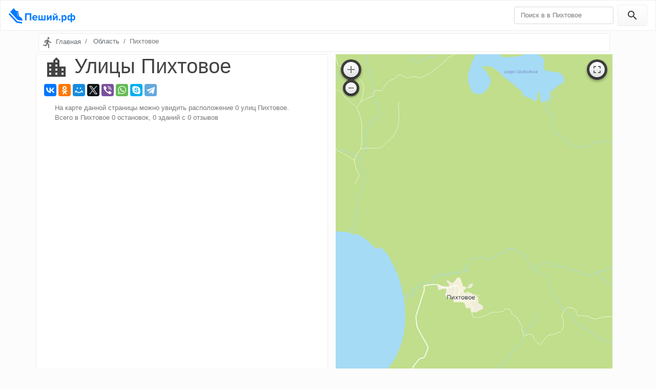

--- FILE ---
content_type: text/html; charset=UTF-8
request_url: https://xn--e1agdv0c.xn--p1ai/%D1%8E%D0%B6%D0%BD%D0%BE-%D1%81%D0%B0%D1%85%D0%B0%D0%BB%D0%B8%D0%BD%D1%81%D0%BA/%D0%BF%D0%B8%D1%85%D1%82%D0%BE%D0%B2%D0%BE%D0%B5
body_size: 3199
content:
<!DOCTYPE html>
<html lang="en">
<head>
    <meta charset="utf-8">
    <meta name="viewport" content="width=device-width, initial-scale=1">
    <meta http-equiv="x-ua-compatible" content="ie=edge">
    <title>Пихтовое - 0 улиц на карте с остановками и зданиями</title>
    <meta name="description" content="0 улиц на карте Пихтовое с информацией о зданиях, остановках, общественном транспорте и парковках. Вы можете оставить свой отзыв на страницах сайта Пеший.РФ"/>
    <link rel="canonical" href="https://xn--e1agdv0c.xn--p1ai/%d1%8e%d0%b6%d0%bd%d0%be-%d1%81%d0%b0%d1%85%d0%b0%d0%bb%d0%b8%d0%bd%d1%81%d0%ba/%d0%bf%d0%b8%d1%85%d1%82%d0%be%d0%b2%d0%be%d0%b5"/>
    <link rel="apple-touch-icon" sizes="180x180" href="/img/icons/apple-touch-icon.png">
    <link rel="icon" type="image/png" sizes="32x32" href="/img/icons/favicon-32x32.png">
    <link rel="icon" type="image/png" sizes="16x16" href="/img/icons/favicon-16x16.png">
    <link rel="manifest" href="/img/icons/manifest.json">
    <link rel="mask-icon" href="/img/icons/safari-pinned-tab.svg" color="#5bbad5">
    <link rel="shortcut icon" href="/img/icons/favicon.ico">
    <meta name="msapplication-config" content="/img/icons/browserconfig.xml">
    <meta name="theme-color" content="#d6def7">
    <meta name="csrf-token" content="RFbQCt5iZ25OChYJ4UQs4t5Il1ijPI0TtW9Lo7qh">
    <link href="/css/min/9d01d5a7cc83dc5ef0afd68c68736193.css" type="text/css" rel="stylesheet" />

            <meta property="og:title" content="Пихтовое" />
<meta property="og:type" content="article" />
<meta property="og:image" content="https://static.maps.2gis.com/1.0?center=143.338624,46.603039&zoom=13&size=700,1280" />
<meta property="og:locale" content="ru_RU" />
<meta property="og:description" content="0 улиц на карте Пихтовое с информацией о зданиях, остановках, общественном транспорте и парковках. Вы можете оставить свой отзыв на страницах сайта Пеший.РФ" />
<meta property="og:url" content="https://xn--e1agdv0c.xn--p1ai/%d1%8e%d0%b6%d0%bd%d0%be-%d1%81%d0%b0%d1%85%d0%b0%d0%bb%d0%b8%d0%bd%d1%81%d0%ba/%d0%bf%d0%b8%d1%85%d1%82%d0%be%d0%b2%d0%be%d0%b5" />

        <!-- Yandex.RTB -->
    <script>window.yaContextCb=window.yaContextCb||[]</script>
    <script src="https://yandex.ru/ads/system/context.js" async></script>
</head>
<body>
<header class="header clearfix">
    <nav class="navbar navbar-toggleable-md navbar-light bg-primary">
        <button class="navbar-toggler navbar-toggler-right" type="button" data-toggle="collapse" data-target="#navbarColor01" aria-controls="navbarColor01" aria-expanded="false"
                aria-label="Toggle navigation">
            <span class="navbar-toggler-icon"></span>
        </button>
        <a class="navbar-brand logo" href="https://xn--e1agdv0c.xn--p1ai" title="Пеший.рф">
            <img src="/img/logo.png" alt="Пеший.рф" title="Пеший.рф">
        </a>

        <div class="collapse navbar-collapse" id="navbarColor01">
            <ul class="navbar-nav mr-auto">

            </ul>
            <form data-href="https://xn--e1agdv0c.xn--p1ai/%D0%BF%D0%BE%D0%B8%D1%81%D0%BA/%D1%8E%D0%B6%D0%BD%D0%BE-%D1%81%D0%B0%D1%85%D0%B0%D0%BB%D0%B8%D0%BD%D1%81%D0%BA/%D0%BF%D0%B8%D1%85%D1%82%D0%BE%D0%B2%D0%BE%D0%B5" id="search" method="GET" class="form-inline" action="https://xn--e1agdv0c.xn--p1ai/%D0%BF%D0%BE%D0%B8%D1%81%D0%BA">
                <input name="query" class="form-control mr-sm-2" type="text" placeholder="Поиск в в Пихтовое">
                <button class="btn btn-secondary my-2 my-sm-0" type="submit"><i class="material-icons">&#xE8B6;</i></button>
            </form>
        </div>
    </nav>
</header><div role="main" class="container">
    <ul class="breadcrumb clearfix" itemscope itemtype="http://schema.org/BreadcrumbList">
                                    <li class="breadcrumb-item" itemtype="http://schema.org/ListItem" itemscope="" itemprop="itemListElement">
                                            <i class="material-icons align-self-center">&#xE566;</i>
                                        <a title="Главная" href="https://xn--e1agdv0c.xn--p1ai">Главная</a>
                    <meta content="https://xn--e1agdv0c.xn--p1ai" itemprop="item">
                    <meta content="Главная" itemprop="name">
                    <meta content="1" itemprop="position">
                </li>
                                                <li class="breadcrumb-item" itemtype="http://schema.org/ListItem" itemscope="" itemprop="itemListElement">
                                        <a title="Южно-Сахалинск" href="https://xn--e1agdv0c.xn--p1ai/%D1%8E%D0%B6%D0%BD%D0%BE-%D1%81%D0%B0%D1%85%D0%B0%D0%BB%D0%B8%D0%BD%D1%81%D0%BA">Область</a>
                    <meta content="https://xn--e1agdv0c.xn--p1ai/%D1%8E%D0%B6%D0%BD%D0%BE-%D1%81%D0%B0%D1%85%D0%B0%D0%BB%D0%B8%D0%BD%D1%81%D0%BA" itemprop="item">
                    <meta content="Область" itemprop="name">
                    <meta content="2" itemprop="position">
                </li>
                                                <li class="breadcrumb-item active" itemtype="http://schema.org/ListItem" itemscope="" itemprop="itemListElement">Пихтовое
                    <meta content="https://xn--e1agdv0c.xn--p1ai/%D1%8E%D0%B6%D0%BD%D0%BE-%D1%81%D0%B0%D1%85%D0%B0%D0%BB%D0%B8%D0%BD%D1%81%D0%BA/%D0%BF%D0%B8%D1%85%D1%82%D0%BE%D0%B2%D0%BE%D0%B5" itemprop="item">
                    <meta content="Пихтовое" itemprop="name">
                    <meta content="3" itemprop="position">
                </li>
                        </ul>
    
    <section class="city-page">
        <div class="row">
            <div class="col-sm-6 card">
                <section>
                    <h1><i class="material-icons md-48">&#xE7F1;</i> Улицы Пихтовое</h1>
                    <div class="ya-share2" data-services="vkontakte,facebook,odnoklassniki,moimir,twitter,viber,whatsapp,skype,telegram" data-counter=""></div>
                    <div class="alert text-justify">
                        На карте данной страницы можно увидить расположение 0 улиц Пихтовое.
                        <br/>Всего в Пихтовое 0 остановок, 0 зданий
                        с 0 отзывов
                        <!-- Yandex.RTB R-A-267578-13 -->
<div id="yandex_rtb_R-A-267578-13"></div>
<script>window.yaContextCb.push(() => {
    Ya.Context.AdvManager.render({
      renderTo: 'yandex_rtb_R-A-267578-13',
      blockId: 'R-A-267578-13',
    });
  });</script>                    </div>
                    <ul class="street-list list-group list-group-flush">
                                            </ul>
                </section>
            </div>
            <div class="col-sm-6">
                <!-- Yandex.RTB R-A-267578-13 -->
<div id="yandex_rtb_R-A-267578-13"></div>
<script>window.yaContextCb.push(() => {
    Ya.Context.AdvManager.render({
      renderTo: 'yandex_rtb_R-A-267578-13',
      blockId: 'R-A-267578-13',
    });
  });</script>                <div class="sticky">
                    <div id="map">
                        <img width="100%" src="https://static.maps.2gis.com/1.0?center=143.338624,46.603039&amp;zoom=13&amp;size=700,1280" alt="Пихтовое" title="Пихтовое">
                    </div>
                </div>
            </div>
            <div class="pager">
                
            </div>
        </div>

    </section>

    <script>
        var mapCenter = [47.050694267499,142.70762035423];
        var streets = [];
                    </script>
</div>
<footer class="footer">
    <div class="container">
        <div class="text-muted float-left"><i class="material-icons">&#xE566;</i> Пихтовое (Корсаковский городской округ)</div>
        <div class="float-right"><i class="material-icons">&#xE90C;</i> <time content="2026-01-20T11:18:45+00:00">2026</time> Пеший.РФ</div>
    </div>
</footer><script src="/js/min/b7187d0a85a305c9a7536aa56dab90b4.js" defer="defer" type="text/javascript"></script>

<link href="/css/material-icons.css" type="text/css" rel="stylesheet" />
<script defer async src="//yastatic.net/es5-shims/0.0.2/es5-shims.min.js"></script>
<script defer async src="//yastatic.net/share2/share.js"></script>
<!-- Yandex.Metrika counter --> <script defer async type="text/javascript" > (function (d, w, c) { (w[c] = w[c] || []).push(function() { try { w.yaCounter47599261 = new Ya.Metrika({ id:47599261, clickmap:true, trackLinks:true, accurateTrackBounce:true, webvisor:true, trackHash:true }); } catch(e) { } }); var n = d.getElementsByTagName("script")[0], s = d.createElement("script"), f = function () { n.parentNode.insertBefore(s, n); }; s.type = "text/javascript"; s.async = true; s.src = "https://mc.yandex.ru/metrika/watch.js"; if (w.opera == "[object Opera]") { d.addEventListener("DOMContentLoaded", f, false); } else { f(); } })(document, window, "yandex_metrika_callbacks"); </script> <noscript><div><img src="https://mc.yandex.ru/watch/47599261" style="position:absolute; left:-9999px;" alt="" /></div></noscript> <!-- /Yandex.Metrika counter -->
<!-- Global site tag (gtag.js) - Google Analytics -->
<script async src="https://www.googletagmanager.com/gtag/js?id=UA-114391775-1"></script>
<script>window.dataLayer = window.dataLayer || [];function gtag(){dataLayer.push(arguments);}gtag('js', new Date());gtag('config', 'UA-114391775-1');</script>
</body>
</html>